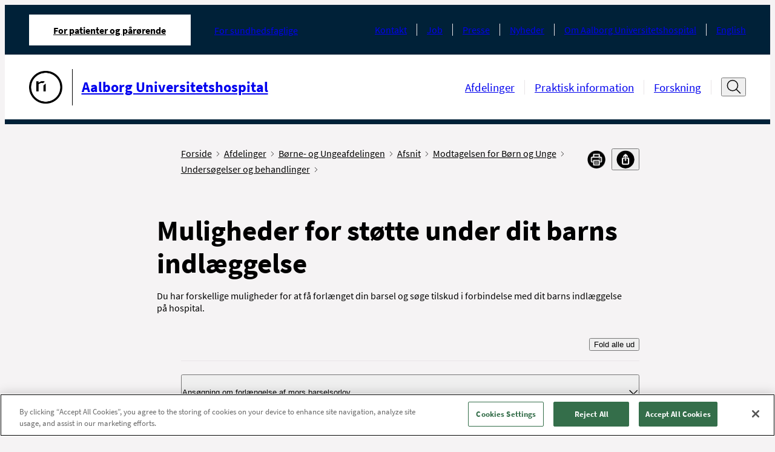

--- FILE ---
content_type: text/html; charset=utf-8
request_url: https://aalborguh.rn.dk/afsnit-og-ambulatorier/boerne-og-ungeafdelingen/afsnit/modtagelsen-for-boern-og-unge/undersoegelser-og-behandlinger/boern-og-unge?rnid=kbua04-804
body_size: 14704
content:



<!DOCTYPE html>
<!--[if IE 9]><html lang="en" class="ie9 no-js"><![endif]-->
<!--[if !IE]><!-->
<html lang="da">
<!--<![endif]-->
<head>
    


<!--Onetrust script in header -->
<!-- OneTrust Cookies Consent Notice start for aalborguh.rn.dk -->
<script src="https://cdn.cookielaw.org/scripttemplates/otSDKStub.js"  type="text/javascript" charset="UTF-8" data-domain-script="2216419d-0546-48c2-b786-0a03c7c17451" ></script>
<script type="text/javascript">
function OptanonWrapper() { }

  document.addEventListener('DOMContentLoaded', () => {
    const observer = new MutationObserver(() => {
      const btn = document.querySelector('.ydelse-facets__toggle-more')
      if (btn) {
        btn.style.display = 'none'
        observer.disconnect()
      }
    })

    observer.observe(document.body, {
      childList: true,
      subtree: true
    })
  })
</script>
<!-- OneTrust Cookies Consent Notice end for aalborguh.rn.dk -->

<!-- Currentpage or ancestor has script in header -->


<!-- Currentpage or ancestor has no cookie script in header -->
<script>
 //PageScriptDisallowed header
</script>

<script>
 //PageScriptDisallowed header self and children
</script>

<script>
 //PageScriptDisallowed header
</script>
<script>
 //PageScriptDisallowed header self and children
</script>

<script>
 //PageScriptDisallowed header
</script>
<script>
 //PageScriptDisallowed header self and children
</script>

<script>
 //PageScriptDisallowed header
</script>
<script>
 //PageScriptDisallowed header self and children
</script>

<script>
 //PageScriptDisallowed header
</script>
<script>
 //PageScriptDisallowed header self and children
</script>

<script>
 //PageScriptDisallowed header
</script>
<script>
 //PageScriptDisallowed header self and children
</script>

<script>
 //PageScriptDisallowed header
</script>
<script>
 //PageScriptDisallowed header self and children
</script>




    <title>Muligheder for st&#248;tte under dit barns indl&#230;ggelse</title>
<link rel="icon" href="/assets/images/favicon.ico" type="image/x-icon" />

<meta charset="utf-8" />
<meta http-equiv="X-UA-Compatible" content="IE=edge">
<meta http-equiv="Content-type" content="text/html; charset=utf-8">
<meta content="width=device-width, initial-scale=1.0" name="viewport" />
<meta http-equiv="last-modified" content="2025-08-14 02:20:49 GMT" />
<meta name="lastmodified" content="2025-08-14 02:20:49" />
<link rel="canonical" href="https://aalborguh.rn.dk/Afsnit-og-ambulatorier/Boerne-og-Ungeafdelingen/Undersoegelser-og-behandlinger-for-boern-og-unge/Boern-og-Unge?rnid=kbua04804" />
<meta name="google-site-verification" content="4oqwAYqlHh1FD8MIT4PGWgeLMcqlNjncckj7ovZq_jI" />
<meta name="robots" content="index, follow" />
<!--OPEN GRAPH META DATA-->
<meta property="og:site_name" content="" />
<meta property="og:title" content="Muligheder for st&amp;#248;tte under dit barns indl&amp;#230;ggelse" />
<meta property="og:url" content="https://aalborguh.rn.dk/Afsnit-og-ambulatorier/Boerne-og-Ungeafdelingen/Undersoegelser-og-behandlinger-for-boern-og-unge/Boern-og-Unge?rnid=kbua04804" />
<meta property="og:description" content="Muligheder for st&#248;tte under dit barns indl&#230;ggelse" />
<meta property="og:image" content="https://aalborguh.rn.dk/-/media/Designfiler-og-ikoner/Logoer-og-bomaerke-sort-l-print/Bomaerke_Sort-png_png.png" />
<meta property="og:type" content="article" />
<!--TWITTER METADATA-->
<meta name="twitter:image" content="https://aalborguh.rn.dk/-/media/Designfiler-og-ikoner/Logoer-og-bomaerke-sort-l-print/Bomaerke_Sort-png_png.png" />
<meta name="twitter:card" content="summary_large_image">

    <link rel="stylesheet" href="/assets/main.css" type="text/css"/>

    <style>
        :root {
            --secondary: #00627D;
            --secondary-text: #000000;
            --primary: #00627D;
            --tertiary: #A0CDD3;
            --cta: #B6C8CB;
            --cta-dark: #F9F9F9;
            --module-primary: #dce1e7;
            --module-primary-text: #000;
            --module-cta: #002138;
            --module-cta-dark: #091C23;
            --module-cta-text: #FFF;
            --module-cta-hover: #ffffff;
            --module-cta-hover-color: #000;
            --module-cta-background: #002138;
        }
    </style>
</head>

<body class="header-static ">

    <header class="header">
        
    <div class="header__large hide-on-print">
        <a href="#indhold" class="skip-link">Spring navigation over</a>
        <div class="header-large grid-noGutter">
            <div class="col-12">
                <div class="header-large__top-menu">
                    <div class="header-large__top-menu-container">
                        <nav class="tab-menu" aria-label="Omr&#229;de">
                            <ul class="tab-menu__list">
                                <li class="tab-menu__item active">
                                    <a href="https://aalborguh.rn.dk/da/"
                                       class="tab-menu__link font-xs active"
                                       aria-current=page>
                                        For patienter og p&#229;r&#248;rende
                                    </a>
                                </li>
                                    <li class="tab-menu__item ">

                                        <a href="https://aalborguh.rn.dk/da/For-sundhedsfaglige"
                                           class="tab-menu__link font-xs "
                                           >
                                            For sundhedsfaglige
                                        </a>
                                    </li>
                            </ul>
                        </nav>
                                                <nav class="service-menu" aria-label="Service menu">
                            <ul class="service-menu__list">
                                    <li class="service-menu__item">
                                        <a class="service-menu__link font-xs" href="https://aalborguh.rn.dk/da/Service/Kontakt">Kontakt</a>
                                    </li>
                                    <li class="service-menu__item">
                                        <a class="service-menu__link font-xs" href="https://rn.dk/da/Job-og-uddannelse/Ledige-job">Job</a>
                                    </li>
                                    <li class="service-menu__item">
                                        <a class="service-menu__link font-xs" href="https://aalborguh.rn.dk/da/Service/Om-Aalborg-Universitetshospital/Presse">Presse</a>
                                    </li>
                                    <li class="service-menu__item">
                                        <a class="service-menu__link font-xs" href="https://aalborguh.rn.dk/da/Service/Nyhedsliste-AalborgUH">Nyheder</a>
                                    </li>
                                    <li class="service-menu__item">
                                        <a class="service-menu__link font-xs" href="https://aalborguh.rn.dk/da/Service/Om-Aalborg-Universitetshospital">Om Aalborg Universitetshospital</a>
                                    </li>
                                    <li class="service-menu__item">
                                        <a class="service-menu__link font-xs" href="https://aalborguh.rn.dk/da/Service/English">English</a>
                                    </li>
                            </ul>
                        </nav>
                    </div>
                </div>
                <div class="header-large__menu">
                    <div class="header-large__menu-container">
                        <div class="logo">
                            <span class="sr-only">G&#229; til forsiden</span>
                            <a href="https://aalborguh.rn.dk/da/">
                                <div class="logo__container">
                                    <img alt="G&#229; til forside"  src="https://aalborguh.rn.dk/-/media/Designfiler-og-ikoner/Logoer-og-bomaerke-sort-l-print/Bomaerke_Sort-png_png.png" />
                                        <div class="logo__line"></div>
                                    <p class="logo__name font-md">Aalborg Universitetshospital</p>
                                </div>
                            </a>
                        </div>
                        <nav class="nav-menu" aria-label="Hovedmenu">
                            <ul class="nav-menu__list ">
                                    <li class="nav-menu__item">
                                        <a 
                                            class="nav-menu__link font-sm " 
                                            href="https://aalborguh.rn.dk/da/Afsnit-og-ambulatorier" 
                                            
                                        >
                                            Afdelinger
                                        </a>
                                    </li>
                                    <li class="nav-menu__item">
                                        <a 
                                            class="nav-menu__link font-sm " 
                                            href="https://aalborguh.rn.dk/da/Praktisk-Information" 
                                            
                                        >
                                            Praktisk information
                                        </a>
                                    </li>
                                    <li class="nav-menu__item">
                                        <a 
                                            class="nav-menu__link font-sm " 
                                            href="https://aalborguh.rn.dk/da/Forskning" 
                                            
                                        >
                                            Forskning
                                        </a>
                                    </li>
                            </ul>

                                <div class="header-search">
                                    <button type="button" title="&#197;ben s&#248;gefelt" data-label-close="Luk s&#248;gefelt" data-label-open="&#197;ben s&#248;gefelt" class="header-search__search-btn" id="search-toggle-header" aria-expanded="false" aria-controls="cludo-search-header-form-wrapper">
                                        <svg width="32" height="32" class="icon-search" viewBox="0 0 32 32" fill="none" xmlns="http://www.w3.org/2000/svg" role="presentation">
                                            <path d="M30 29L21.777 20.777" stroke="#111111" stroke-width="2" stroke-miterlimit="10" stroke-linecap="square" stroke-linejoin="round" />
                                            <path d="M14 24C20.0751 24 25 19.0751 25 13C25 6.92487 20.0751 2 14 2C7.92487 2 3 6.92487 3 13C3 19.0751 7.92487 24 14 24Z" stroke="#111111" stroke-width="2" stroke-miterlimit="10" stroke-linecap="square" stroke-linejoin="round" />
                                        </svg>
                                        <svg width="16" height="16" class="icon-close" viewBox="0 0 16 16" fill="none" xmlns="http://www.w3.org/2000/svg" role="presentation">
                                            <path d="M13.5 2.5L2.5 13.5" stroke="#111111" stroke-miterlimit="10" stroke-linecap="round" stroke-linejoin="round" />
                                            <path d="M2.5 2.5L13.5 13.5" stroke="#111111" stroke-miterlimit="10" stroke-linecap="round" stroke-linejoin="round" />
                                        </svg>
                                    </button>
                                    <div class="header-search__cludo-search-form-wrapper" aria-hidden="true" id="cludo-search-header-form-wrapper">
                                        <form action="/da/Soegeresultat" role="search" method="get" class="header-search__cludo-search-form" id="cludo-search-header-form">
                                            <div class="search-form">
                                                <input type="search" name="q" placeholder="S&#248;g" autocomplete="off" title="S&#248;g" aria-expanded="false" aria-label="Søgefelt" class="search-form__input" />
                                                <button class="search-form__submit">
                                                    <span class="sr-only">Udf&#248;r s&#248;gning</span>
                                                    <svg width="32" height="32" class="icon-search" viewBox="0 0 32 32" fill="none" xmlns="http://www.w3.org/2000/svg" role="presentation">
                                                        <path d="M30 29L21.777 20.777" stroke="#111111" stroke-width="2" stroke-miterlimit="10" stroke-linecap="square" stroke-linejoin="round" />
                                                        <path d="M14 24C20.0751 24 25 19.0751 25 13C25 6.92487 20.0751 2 14 2C7.92487 2 3 6.92487 3 13C3 19.0751 7.92487 24 14 24Z" stroke="#111111" stroke-width="2" stroke-miterlimit="10" stroke-linecap="square" stroke-linejoin="round" />
                                                    </svg>
                                                </button>
                                            </div>
                                        </form>
                                    </div>
                                </div>
                        </nav>
                    </div>
                </div>
            </div>
        </div>
    </div>

    <div class="logo__print show-on-print-only">
        <img alt="G&#229; til forside" aria-hidden="true" src="https://aalborguh.rn.dk/-/media/Designfiler-og-ikoner/Logoer-og-bomaerke-sort-l-print/Aalborg-Universitetshospital_Sort_SVG.svg" />
    </div>

    <div class="header__small hide-on-print">
        <div class="header-small" data-search-disabled="False">
            
            <div class="header-small__top-menu">
                <div class="header-small__logo">
                    <a href="https://aalborguh.rn.dk/da/">
                        <div class="header-small__logo-container">
                            <span class="sr-only">G&#229; til forsiden</span>
                            <img alt="G&#229; til forside" src="https://aalborguh.rn.dk/-/media/Designfiler-og-ikoner/Logoer-og-bomaerke-sort-l-print/Bomaerke_Sort-png_png.png" aria-hidden="true" />
                                <div class="header-small__line"></div>
                            <p class="header-small__logo-name">Aalborg Universitetshospital</p>
                        </div>
                    </a>
                </div>
                <button type="button" class="header-small__burger" aria-expanded="false" aria-controls="header-hamburger-menu">
                    <span class="sr-only">&#197;ben navigation</span>
                    <span class="icon icon-burger">
                            <svg width="32" height="32" viewBox="0 0 32 32" fill="none" xmlns="http://www.w3.org/2000/svg" role="presentation">
                                <g clip-path="url(#clip0_4850_70622)">
                                    <path d="M1 5H12" stroke="#111111" stroke-width="1.5" stroke-miterlimit="10" stroke-linecap="round" />
                                    <path d="M1 16H9" stroke="#111111" stroke-width="1.5" stroke-miterlimit="10" stroke-linecap="round" />
                                    <path d="M1 27H23" stroke="#111111" stroke-width="1.5" stroke-miterlimit="10" stroke-linecap="round" />
                                    <path d="M30.626 24.9375L24.9727 19.2842" stroke="#111111" stroke-width="2" stroke-miterlimit="10" stroke-linecap="round" stroke-linejoin="round" />
                                    <path d="M19.625 21.5C23.8017 21.5 27.1875 18.1142 27.1875 13.9375C27.1875 9.76085 23.8017 6.375 19.625 6.375C15.4483 6.375 12.0625 9.76085 12.0625 13.9375C12.0625 18.1142 15.4483 21.5 19.625 21.5Z" stroke="#111111" stroke-width="2" stroke-miterlimit="10" stroke-linecap="square" stroke-linejoin="round" />
                                </g>
                                <defs>
                                    <clipPath id="clip0_4850_70622">
                                        <rect width="32" height="32" fill="white" />
                                    </clipPath>
                                </defs>
                            </svg>
                    </span>
                </button>
            </div>

            <div class="header-small__panel" aria-hidden="true" id="header-hamburger-menu" aria-label="Hovedmenu" tabindex="-1" inert>
                <div class="header-small__top-box">
                        <div class="search-overlay invisible"></div>
                        <div class="header-small__search">
                            <button class="header-small__search-close" tabindex="-1">
                                <span class="sr-only">Luk s&#248;gefelt</span>
                                <svg width="27" height="27" viewBox="0 0 27 27" fill="none" xmlns="http://www.w3.org/2000/svg" role="presentation">
                                    <path d="M26.1562 12.6563L0.84375 12.6562" stroke="#111111" stroke-width="1.6875" stroke-miterlimit="10" stroke-linecap="round" stroke-linejoin="round" />
                                    <path d="M9.28125 4.21875L0.843749 12.6562L9.28125 21.0938" stroke="#111111" stroke-width="1.6875" stroke-miterlimit="10" stroke-linecap="round" stroke-linejoin="round" />
                                </svg>
                            </button>
                            <form action="/da/Soegeresultat" role="search" method="get" class="header-small__cludo-search-form" id="cludo-search-mobile-form">
                                <div class="search-form">
                                    <input type="search" name="q" placeholder="S&#248;g" autocomplete="off" title="S&#248;g" aria-label="S&#248;g" class="search-form__input" />
                                    <button class="search-form__submit">
                                        <span class="sr-only">Udf&#248;r s&#248;gning</span>
                                        <svg width="32" height="32" class="icon-search" viewBox="0 0 32 32" fill="none" xmlns="http://www.w3.org/2000/svg" role="presentation">
                                            <path d="M30 29L21.777 20.777" stroke="#111111" stroke-width="2" stroke-miterlimit="10" stroke-linecap="square" stroke-linejoin="round" />
                                            <path d="M14 24C20.0751 24 25 19.0751 25 13C25 6.92487 20.0751 2 14 2C7.92487 2 3 6.92487 3 13C3 19.0751 7.92487 24 14 24Z" stroke="#111111" stroke-width="2" stroke-miterlimit="10" stroke-linecap="square" stroke-linejoin="round" />
                                        </svg>
                                    </button>
                                </div>
                            </form>
                        </div>
                    <button type="button" class="header-small__close " aria-controls="header-hamburger-menu" aria-expanded="true">
                        <span class="sr-only">Luk navigation</span>
                        <svg width="16" height="16" class="icon-close" viewBox="0 0 16 16" fill="#fff" xmlns="http://www.w3.org/2000/svg" role="presentation">
                            <path d="M13.5 2.5L2.5 13.5" stroke="#ffffff" stroke-miterlimit="10" stroke-linecap="round" stroke-linejoin="round" />
                            <path d="M2.5 2.5L13.5 13.5" stroke="#ffffff" stroke-miterlimit="10" stroke-linecap="round" stroke-linejoin="round" />
                        </svg>
                    </button>
                    <div class="header-small__back-wrapper">
                        <button class="header-small__back header-small__back--hide font-xs arrow-link arrow-link--small arrow-link--rotated-small" tabindex="-1" aria-hidden="true">Tilbage</button>
                    </div>
                </div>

                <div class="header-small__navigations" data-current-id="{9AC77F3A-3525-46E0-8DDC-5F5115972E11}" tabindex="-1">
                    <nav class="tab-menu" aria-label="Omr&#229;de">
                        <ul class="tab-menu__list">
                                <li class="tab-menu__item ">
                                    <a class="tab-menu__link font-xs active" href="https://aalborguh.rn.dk/da/">For patienter og p&#229;r&#248;rende</a>
                                </li>
                                <li class="tab-menu__item ">
                                    <a class="tab-menu__link font-xs " href="https://aalborguh.rn.dk/da/For-sundhedsfaglige">For sundhedsfaglige</a>
                                </li>
                        </ul>
                    </nav>
                    <nav class="nav-menu" aria-label="Sidenavigation">
                        <ul class="nav-menu__list">
                            
                        </ul>
                    </nav>

                    <nav class="service-menu" aria-label="Service menu">
                        <ul class="service-menu__list">
                                <li class="service-menu__item">
                                    <a data-item-id="{44341B47-2790-4291-94D6-1FF82CCD7909}" class="service-menu__link font-xs" href="https://aalborguh.rn.dk/da/Service/Kontakt">Kontakt</a>
                                </li>
                                <li class="service-menu__item">
                                    <a data-item-id="{9BFCAEEB-3DCF-4E3C-9AF4-047CEDB779FE}" class="service-menu__link font-xs" href="https://rn.dk/da/Job-og-uddannelse/Ledige-job">Job</a>
                                </li>
                                <li class="service-menu__item">
                                    <a data-item-id="{F9792D12-90EC-41D5-963E-632BE72ABD92}" class="service-menu__link font-xs" href="https://aalborguh.rn.dk/da/Service/Om-Aalborg-Universitetshospital/Presse">Presse</a>
                                </li>
                                <li class="service-menu__item">
                                    <a data-item-id="{3EB71DB1-9B11-4662-A292-92DE07175FD5}" class="service-menu__link font-xs" href="https://aalborguh.rn.dk/da/Service/Nyhedsliste-AalborgUH">Nyheder</a>
                                </li>
                                <li class="service-menu__item">
                                    <a data-item-id="{0889F730-CA77-47B2-A6B0-1639E682C1CC}" class="service-menu__link font-xs" href="https://aalborguh.rn.dk/da/Service/Om-Aalborg-Universitetshospital">Om Aalborg Universitetshospital</a>
                                </li>
                                <li class="service-menu__item">
                                    <a data-item-id="{B0BC291B-E5CD-4CCB-801B-6C21DBBD8834}" class="service-menu__link font-xs" href="https://aalborguh.rn.dk/da/Service/English">English</a>
                                </li>
                        </ul>
                    </nav>
                </div>
            </div>
        </div>
    </div>
    </header>

    <main>
        

<div class="grid-noGutter">
    <div class="col-3_lg-2 md-hidden">
        
    </div>
    <div class="col-9_lg-10_md-11_sm-12" role="main" id='indhold'>
        <div class="grid-noGutter">
            <div class="col-8_lg-10_md-12">
                <div class="container container--padded-big">
                    <div class="breadcrumb breadcrumb--share-functions">
    <!--cludooff: index-->
    <div aria-label="Du er her" class="pt-2 pb-1">
        <ul class="breadcrumb__list">
                    <li class="breadcrumb__item show-on-print">
                        <a class="breadcrumb__link font-xs" href="https://aalborguh.rn.dk/da/">
                            Forside
                            <span class="icon icon-chevron" aria-hidden="true">
                                <svg data-name="Layer 1"
                                     version="1.1"
                                     viewBox="0 0 13.25 23.66"
                                     xmlns="http://www.w3.org/2000/svg">
                                    <polygon transform="translate(-27.77,-20.17)"
                                             points="27.77 21.58 29.19 20.17 41.02 32 29.19 43.83 27.77 42.42 38.19 32"/>
                                </svg>
                            </span>
                        </a>
                    </li>
                    <li class="breadcrumb__item show-on-print">
                        <a class="breadcrumb__link font-xs" href="https://aalborguh.rn.dk/da/Afsnit-og-ambulatorier">
                            Afdelinger
                            <span class="icon icon-chevron" aria-hidden="true">
                                <svg data-name="Layer 1"
                                     version="1.1"
                                     viewBox="0 0 13.25 23.66"
                                     xmlns="http://www.w3.org/2000/svg">
                                    <polygon transform="translate(-27.77,-20.17)"
                                             points="27.77 21.58 29.19 20.17 41.02 32 29.19 43.83 27.77 42.42 38.19 32"/>
                                </svg>
                            </span>
                        </a>
                    </li>
                    <li class="breadcrumb__item show-on-print">
                        <a class="breadcrumb__link font-xs" href="https://aalborguh.rn.dk/da/Afsnit-og-ambulatorier/Boerne-og-Ungeafdelingen">
                            B&#248;rne- og Ungeafdelingen
                            <span class="icon icon-chevron" aria-hidden="true">
                                <svg data-name="Layer 1"
                                     version="1.1"
                                     viewBox="0 0 13.25 23.66"
                                     xmlns="http://www.w3.org/2000/svg">
                                    <polygon transform="translate(-27.77,-20.17)"
                                             points="27.77 21.58 29.19 20.17 41.02 32 29.19 43.83 27.77 42.42 38.19 32"/>
                                </svg>
                            </span>
                        </a>
                    </li>
                    <li class="breadcrumb__item show-on-print">
                        <a class="breadcrumb__link font-xs" href="https://aalborguh.rn.dk/da/Afsnit-og-ambulatorier/Boerne-og-Ungeafdelingen/Afsnit">
                            Afsnit
                            <span class="icon icon-chevron" aria-hidden="true">
                                <svg data-name="Layer 1"
                                     version="1.1"
                                     viewBox="0 0 13.25 23.66"
                                     xmlns="http://www.w3.org/2000/svg">
                                    <polygon transform="translate(-27.77,-20.17)"
                                             points="27.77 21.58 29.19 20.17 41.02 32 29.19 43.83 27.77 42.42 38.19 32"/>
                                </svg>
                            </span>
                        </a>
                    </li>
                    <li class="breadcrumb__item show-on-print">
                        <a class="breadcrumb__link font-xs" href="https://aalborguh.rn.dk/da/Afsnit-og-ambulatorier/Boerne-og-Ungeafdelingen/Afsnit/Modtagelsen-for-Boern-og-Unge">
                            Modtagelsen for B&#248;rn og Unge
                            <span class="icon icon-chevron" aria-hidden="true">
                                <svg data-name="Layer 1"
                                     version="1.1"
                                     viewBox="0 0 13.25 23.66"
                                     xmlns="http://www.w3.org/2000/svg">
                                    <polygon transform="translate(-27.77,-20.17)"
                                             points="27.77 21.58 29.19 20.17 41.02 32 29.19 43.83 27.77 42.42 38.19 32"/>
                                </svg>
                            </span>
                        </a>
                    </li>
                    <li class="breadcrumb__item show-on-print">
                        <a class="breadcrumb__link font-xs" href="https://aalborguh.rn.dk/da/Afsnit-og-ambulatorier/Boerne-og-Ungeafdelingen/Afsnit/Modtagelsen-for-Boern-og-Unge/Undersoegelser-og-behandlinger">
                            Unders&#248;gelser og behandlinger
                            <span class="icon icon-chevron" aria-hidden="true">
                                <svg data-name="Layer 1"
                                     version="1.1"
                                     viewBox="0 0 13.25 23.66"
                                     xmlns="http://www.w3.org/2000/svg">
                                    <polygon transform="translate(-27.77,-20.17)"
                                             points="27.77 21.58 29.19 20.17 41.02 32 29.19 43.83 27.77 42.42 38.19 32"/>
                                </svg>
                            </span>
                        </a>
                    </li>

                <li class="breadcrumb__item breadcrumb__item--mobile hide-on-print">
                    <a class="breadcrumb__link font-xs" href="https://aalborguh.rn.dk/da/Afsnit-og-ambulatorier/Boerne-og-Ungeafdelingen/Afsnit/Modtagelsen-for-Boern-og-Unge/Undersoegelser-og-behandlinger">
                        <span class="arrow-link arrow-link--small arrow-link--rotated-small" aria-hidden="true"></span>
                        Tilbage til Unders&#248;gelser og behandlinger
                    </a>
                </li>
        </ul>
    </div>
    <div class="share-functions js-share-functions hide-on-print pt-2 pb-1">
        <div class="share-functions__inner">
            <div class="print-button">
                <a href="" target="_blank" title="Print" class="print-button-image-ydelse print-button__link" id="pdfLink">
                        <img src="https://aalborguh.rn.dk/-/media/Designfiler-og-ikoner/Ikoner-Social-Media/Print.png" alt="print" class="print-button__icon"/>
                </a>
            </div>
            <div class="">
                <button class="share-functions__button font-xs" title="Del" aria-label="Del">
                    <span>
                            <img src="https://aalborguh.rn.dk/-/media/Designfiler-og-ikoner/Ikoner-Social-Media/del.png" alt="del"/>
                    </span>
                </button>
                <ul class="share-functions__list">
                        <li class="share-functions__item">
                            <a href="mailto:?subject=\B&#248;rn og Unge&amp;body=\B&#248;rn og Unge:%0D%0A\https%3a%2f%2faalborguh.rn.dk%2fAfsnit-og-ambulatorier%2fBoerne-og-Ungeafdelingen%2fAfsnit%2fModtagelsen-for-Boern-og-Unge%2fUndersoegelser-og-behandlinger%2fBoern-og-Unge%3frnid%3dkbua04-804 " target="_blank" class="share-functions__link">
                                <span class="share-functions__icon" style="background-image: url('https://aalborguh.rn.dk/-/media/Designfiler-og-ikoner/Ikoner-Social-Media/email.png?mw=32&mh=32');"></span><span class="share-functions__text font-xs">E-mail</span>
                            </a>
                        </li>
                        <li class="share-functions__item">
                            <a href="https://www.facebook.com/sharer/sharer.php?u=https%3a%2f%2faalborguh.rn.dk%2fAfsnit-og-ambulatorier%2fBoerne-og-Ungeafdelingen%2fAfsnit%2fModtagelsen-for-Boern-og-Unge%2fUndersoegelser-og-behandlinger%2fBoern-og-Unge%3frnid%3dkbua04-804" target="_blank" class="share-functions__link">
                                <span class="share-functions__icon" style="background-image: url('https://aalborguh.rn.dk/-/media/Designfiler-og-ikoner/Ikoner-Social-Media/FacebookIkon.png?mw=32&mh=32');"></span><span class="share-functions__text font-xs">Facebook</span>
                            </a>
                        </li>
                        <li class="share-functions__item">
                            <a href="https://www.linkedin.com/feed/?shareActive=true&amp;text=B&#248;rn og Unge:%0D%0Ahttps%3a%2f%2faalborguh.rn.dk%2fAfsnit-og-ambulatorier%2fBoerne-og-Ungeafdelingen%2fAfsnit%2fModtagelsen-for-Boern-og-Unge%2fUndersoegelser-og-behandlinger%2fBoern-og-Unge%3frnid%3dkbua04-804 " target="_blank" class="share-functions__link">
                                <span class="share-functions__icon" style="background-image: url('https://aalborguh.rn.dk/-/media/Designfiler-og-ikoner/Ikoner-Social-Media/LinkedInIkon.png?mw=32&mh=32');"></span><span class="share-functions__text font-xs">LinkedIn</span>
                            </a>
                        </li>
                        <li class="share-functions__item">
                            <a href="https://twitter.com/intent/tweet?source=https%3a%2f%2faalborguh.rn.dk%2fAfsnit-og-ambulatorier%2fBoerne-og-Ungeafdelingen%2fAfsnit%2fModtagelsen-for-Boern-og-Unge%2fUndersoegelser-og-behandlinger%2fBoern-og-Unge%3frnid%3dkbua04-804&amp;text=B&#248;rn og Unge:https%3a%2f%2faalborguh.rn.dk%2fAfsnit-og-ambulatorier%2fBoerne-og-Ungeafdelingen%2fAfsnit%2fModtagelsen-for-Boern-og-Unge%2fUndersoegelser-og-behandlinger%2fBoern-og-Unge%3frnid%3dkbua04-804" target="_blank" class="share-functions__link">
                                <span class="share-functions__icon" style="background-image: url('https://aalborguh.rn.dk/-/media/Designfiler-og-ikoner/Ikoner-Social-Media/X-Ikon.png?mw=32&mh=32');"></span><span class="share-functions__text font-xs">X</span>
                            </a>
                        </li>
                        <li class="share-functions__item">
                            <a href="" target="_blank" class="share-functions__link">
                                <span class="share-functions__icon" style="background-image: url('https://aalborguh.rn.dk/-/media/Designfiler-og-ikoner/Ikoner-Social-Media/Instagram-ikon.png?mw=32&mh=32');"></span><span class="share-functions__text font-xs">Instagram</span>
                            </a>
                        </li>
                </ul>
            </div>
        </div>
    </div>

    <!--cludoon: index-->
</div>


                    

                            <h1 class="font-xxl font-bold mb">Muligheder for st&#248;tte under dit barns indl&#230;ggelse</h1>
        <div class="content-rte content-rte--small text-max-width d-block d-sm-none"> 
            <p class="_clause Normal" data-paraId="0D8DA8B9" data-textId="3D816AF0" data-rsidR="00542065" data-rsidRDefault="00542065"><span xml:space="preserve">Du har forskellige muligheder for at f&aring; forl&aelig;nget din barsel og s&oslash;ge tilskud i forbindelse med dit barns indl&aelig;ggelse p&aring; hospital. </span></p>
        </div>
    <div class="mb-2 mt-2 js-print-to-pdf">
            <div class="js-accordion-list accordion-list">
                <button class="accordion-list__toggle-all" data-close-label="Fold alle sammen"
                        data-open-label="Fold alle ud">Fold alle ud
                </button>
                <ul class="accordion-list__list">
                    

<li class="accordion-item d-none d-sm-block" data-item-name="b6308770-2eff-454a-bec2-de2366a95cac">
    <h2 class="accordion-item__title font-module font-bold">
        <button class="accordion-item__toggle" aria-controls="accordion-content-b6308770-2eff-454a-bec2-de2366a95cac" aria-expanded="false" id="accordion-label-b6308770-2eff-454a-bec2-de2366a95cac">
            <span>Indledning</span>
            <span class="icon">
                <svg width="11" height="6" viewBox="0 0 11 6" fill="none" xmlns="http://www.w3.org/2000/svg">
                    <path d="M0.75 0.75L5.25 5.25L9.75 0.75" stroke="currentColor" stroke-miterlimit="10" stroke-linecap="round" stroke-linejoin="round"/>
                </svg>
            </span>
        </button>
    </h2>
    <div class="accordion-item__content" aria-hidden="true" id="accordion-content-b6308770-2eff-454a-bec2-de2366a95cac" aria-labelledby="accordion-label-b6308770-2eff-454a-bec2-de2366a95cac" role="region">
        <div class="content-rte content-rte--small text-max-width">
            <p class="_clause Normal" data-paraId="0D8DA8B9" data-textId="3D816AF0" data-rsidR="00542065" data-rsidRDefault="00542065"><span xml:space="preserve">Du har forskellige muligheder for at f&aring; forl&aelig;nget din barsel og s&oslash;ge tilskud i forbindelse med dit barns indl&aelig;ggelse p&aring; hospital. </span></p>
        </div>
    </div>
</li>




<li class="accordion-item" data-item-name="69205a77-c93f-4109-a58d-7dd9e7cba084">
    <h2 class="accordion-item__title font-module font-bold">
        <button class="accordion-item__toggle" aria-controls="accordion-content-69205a77-c93f-4109-a58d-7dd9e7cba084" aria-expanded="false" id="accordion-label-69205a77-c93f-4109-a58d-7dd9e7cba084">
            <span><span xml:space="preserve" data-rsidR="00542065">Ans&oslash;gning om </span><span xml:space="preserve" data-rsidR="000FB18F">f</span><span xml:space="preserve" data-rsidR="00542065">orl&aelig;ngelse af mors barselsorlov</span></span>
            <span class="icon">
                <svg width="11" height="6" viewBox="0 0 11 6" fill="none" xmlns="http://www.w3.org/2000/svg">
                    <path d="M0.75 0.75L5.25 5.25L9.75 0.75" stroke="currentColor" stroke-miterlimit="10" stroke-linecap="round" stroke-linejoin="round"/>
                </svg>
            </span>
        </button>
    </h2>
    <div class="accordion-item__content" aria-hidden="true" id="accordion-content-69205a77-c93f-4109-a58d-7dd9e7cba084" aria-labelledby="accordion-label-69205a77-c93f-4109-a58d-7dd9e7cba084" role="region">
        <div class="content-rte content-rte--small text-max-width">
            <p class="_clause Normal" data-paraId="3706590C" data-textId="26ED6FAB" data-rsidR="00542065" data-rsidRDefault="00542065"><span xml:space="preserve">N&aring;r dit barn er indlagt p&aring; hospital, har du (if&oslash;lge barsellovens § 14) ret til forl&aelig;ngelse af din barselsorlov med det antal dage, barnet er indlagt, dog maksimalt 3 m&aring;neder. Du kan ikke s&oslash;ge forl&aelig;ngelse af din barsel, n&aring;r dit barn er p&aring; THO (tidligt hjemme-ophold).</span></p><p class="_clause Normal" data-paraId="658DD2C7" data-textId="3B0A51C8" data-rsidR="00542065" data-rsidRDefault="00542065"><span xml:space="preserve">S&aring;fremt du &oslash;nsker din barselsorlov forl&aelig;nget, skal du udfylde vedlagte ans&oslash;gningsskema, n&aring;r dit barn bliver udskrevet. Du skal sikre dig, at skemaet bliver underskrevet og stemplet af en sygeplejerske i afsnittet, inden du sender det til Udbetaling Danmark.</span></p><p class="_clause Normal" data-paraId="244C9298" data-textId="6E390301" data-rsidR="00542065" data-rsidRDefault="00542065"><span xml:space="preserve">Husk hurtigst muligt at orientere din arbejdsgiver/A-kasse/kommunal r&aring;dgiver om, at du har f&oslash;dt og om forl&aelig;ngelse af din barsel. F&aelig;dre kan ikke f&aring; forl&aelig;nget deres f&aelig;dreorlov.</span></p>
        </div>
    </div>
</li>


<li class="accordion-item" data-item-name="3a0459fc-7d1a-4c47-b97d-9b15ec7fa493">
    <h2 class="accordion-item__title font-module font-bold">
        <button class="accordion-item__toggle" aria-controls="accordion-content-3a0459fc-7d1a-4c47-b97d-9b15ec7fa493" aria-expanded="false" id="accordion-label-3a0459fc-7d1a-4c47-b97d-9b15ec7fa493">
            <span><span xml:space="preserve">Ans&oslash;gning om tilskud til transport</span></span>
            <span class="icon">
                <svg width="11" height="6" viewBox="0 0 11 6" fill="none" xmlns="http://www.w3.org/2000/svg">
                    <path d="M0.75 0.75L5.25 5.25L9.75 0.75" stroke="currentColor" stroke-miterlimit="10" stroke-linecap="round" stroke-linejoin="round"/>
                </svg>
            </span>
        </button>
    </h2>
    <div class="accordion-item__content" aria-hidden="true" id="accordion-content-3a0459fc-7d1a-4c47-b97d-9b15ec7fa493" aria-labelledby="accordion-label-3a0459fc-7d1a-4c47-b97d-9b15ec7fa493" role="region">
        <div class="content-rte content-rte--small text-max-width">
            <p class="_clause Normal" data-paraId="01A72723" data-textId="7C7A01E2" data-rsidR="00542065" data-rsidRDefault="00542065"><span xml:space="preserve">Normalt kan du ikke f&aring; refunderet udgifter til transport, mens dit barn er indlagt, da for&aelig;ldre betragtes som raske p&aring;r&oslash;rende.</span></p><p class="_clause Normal" data-paraId="04951567" data-textId="77777777" data-rsidR="00542065" data-rsidRDefault="00542065"><span xml:space="preserve">Dog g&aelig;lder det, at hvis dit barn har en:</span></p><ul class="list25"><li><span xml:space="preserve">betydelig og varig nedsat fysisk/psykisk funktionsevne eller</span></li><li><span xml:space="preserve">indgribende kronisk lidelse eller</span></li><li><span xml:space="preserve">langvarig lidelse (mere end 1 &aring;r)</span></li></ul><p class="_clause Normal" data-paraId="1A6D5A09" data-textId="77777777" data-rsidR="00542065" data-rsidRDefault="00542065"><span xml:space="preserve">- kan du s&oslash;ge om &oslash;konomisk hj&aelig;lp til transport i kommunen, j&aelig;vnf&oslash;r Servicelovens § 41 (d&aelig;kning af merudgifter). Det foruds&aelig;tter, at udgiften – sammen med eventuelle andre merudgifter – sk&oslash;nnes at overstige et minimumsbel&oslash;b p&aring; kr. 4.656,- pr &aring;r (2016). </span></p><p class="_clause Normal" data-paraId="2AC0445D" data-textId="583116AA" data-rsidR="00542065" data-rsidRDefault="00542065"><span xml:space="preserve">Er du s&aelig;rligt vanskeligt stillet &oslash;konomisk, kan du s&oslash;ge om hj&aelig;lp til transportudgifter i kommunen, j&aelig;vnf&oslash;r Aktivlovens § 81. Kommunen beregner, hvad du har til r&aring;dighed efter betaling af faste, godkendte udgifter. </span></p><p class="_clause Normal" data-paraId="31787E0F" data-textId="17F09D2D" data-rsidR="00542065" data-rsidRDefault="00542065"><span xml:space="preserve">Ved ambulant kontrol kan du f&aring; refunderet transportudgifter via Regionen, hvis du har minimum 50 km fra bop&aelig;l til hospital (if&oslash;lge www.krak.dk). Du kan f&aring; en k&oslash;rselsblanket i afdelingen. </span></p>
        </div>
    </div>
</li>


<li class="accordion-item" data-item-name="d29f0236-fa16-4d56-adfa-396e4fa9bb77">
    <h2 class="accordion-item__title font-module font-bold">
        <button class="accordion-item__toggle" aria-controls="accordion-content-d29f0236-fa16-4d56-adfa-396e4fa9bb77" aria-expanded="false" id="accordion-label-d29f0236-fa16-4d56-adfa-396e4fa9bb77">
            <span><span xml:space="preserve">Ans&oslash;gning om d&aelig;kning af udgift til k&oslash;b/leje af brystpumpe</span></span>
            <span class="icon">
                <svg width="11" height="6" viewBox="0 0 11 6" fill="none" xmlns="http://www.w3.org/2000/svg">
                    <path d="M0.75 0.75L5.25 5.25L9.75 0.75" stroke="currentColor" stroke-miterlimit="10" stroke-linecap="round" stroke-linejoin="round"/>
                </svg>
            </span>
        </button>
    </h2>
    <div class="accordion-item__content" aria-hidden="true" id="accordion-content-d29f0236-fa16-4d56-adfa-396e4fa9bb77" aria-labelledby="accordion-label-d29f0236-fa16-4d56-adfa-396e4fa9bb77" role="region">
        <div class="content-rte content-rte--small text-max-width">
            <p class="_clause Normal" data-paraId="534A238C" data-textId="5D73EF49" data-rsidR="00542065" data-rsidRDefault="00542065"><span xml:space="preserve">Brystpumpe kan k&oslash;bes eller lejes i flere babyudstyrsforretninger eller kan lejes hos Falck. Ved leje opkr&aelig;ves et depositum. </span></p><p class="_clause Normal" data-paraId="3CB0A446" data-textId="59179405" data-rsidR="00542065" data-rsidRDefault="00542065"><span xml:space="preserve">Er du medlem af Sygeforsikringen Danmark i gruppe 1,2 eller 5, er der mulighed for at s&oslash;ge tilskud til denne udgift. </span></p><p class="_clause Normal" data-paraId="3D69CF80" data-textId="2B8C5650" data-rsidR="00542065" data-rsidRDefault="00542065"><span xml:space="preserve">Du kan desuden ans&oslash;ge om at f&aring; udgiften d&aelig;kket, efter Servicelovens § 41 eller Aktivlovens § 81, hvis betingelserne er opfyldt. Betingelserne er de samme som ved ans&oslash;gning om tilskud til transport.</span></p>
        </div>
    </div>
</li>


<li class="accordion-item" data-item-name="57ff45a8-a112-4c5d-81ac-98d1f806d87e">
    <h2 class="accordion-item__title font-module font-bold">
        <button class="accordion-item__toggle" aria-controls="accordion-content-57ff45a8-a112-4c5d-81ac-98d1f806d87e" aria-expanded="false" id="accordion-label-57ff45a8-a112-4c5d-81ac-98d1f806d87e">
            <span><span xml:space="preserve">Kontakt og mere viden</span></span>
            <span class="icon">
                <svg width="11" height="6" viewBox="0 0 11 6" fill="none" xmlns="http://www.w3.org/2000/svg">
                    <path d="M0.75 0.75L5.25 5.25L9.75 0.75" stroke="currentColor" stroke-miterlimit="10" stroke-linecap="round" stroke-linejoin="round"/>
                </svg>
            </span>
        </button>
    </h2>
    <div class="accordion-item__content" aria-hidden="true" id="accordion-content-57ff45a8-a112-4c5d-81ac-98d1f806d87e" aria-labelledby="accordion-label-57ff45a8-a112-4c5d-81ac-98d1f806d87e" role="region">
        <div class="content-rte content-rte--small text-max-width">
            <p class="_clause Normal" data-paraId="62E30467" data-textId="77777777" data-rsidR="00542065" data-rsidRDefault="00542065"><span xml:space="preserve">Har du sp&oslash;rgsm&aring;l, eller &oslash;nsker du yderligere r&aring;d og vejledning, er du velkommen til at kontakte hospitalets socialr&aring;dgiver. </span></p><table class="Blank firstRow firstColumn noVBand noborder column"><colgroup><col /><col /></colgroup><tbody><tr data-paraId="07DF88DD" data-textId="77777777" data-rsidR="00542065"><td class="table-top table-block-start table-bottom table-block-end table-inline-end table-right table-vertical table-block-inner"><p class="_clause AdresseFed" data-paraId="12054A2D" data-textId="10E35BA7" data-rsidR="00542065" data-rsidRDefault="00542065"><span xml:space="preserve">Socialr&aring;dgiverfunktionen</span></p><p class="_clause Opstilling-punkttegn" data-paraId="6FFB607C" data-textId="127832C6" data-rsidR="00542065" data-rsidRDefault="00542065"><span xml:space="preserve">Tlf. 97 66 26 87</span></p><p class="_clause Opstilling-punkttegn" data-paraId="44F50C24" data-textId="128527E3" data-rsidR="00542065" data-rsidRDefault="00542065"><span xml:space="preserve">Vi tr&aelig;ffes bedst: </span><span class="sdt" id="T-1110884868"><span xml:space="preserve">Mandag – torsdag</span></span><span xml:space="preserve"> 8.00 – 15.00</span></p></td></tr></tbody></table><p class="_clause Normal" data-paraId="4FD8D4EE" data-textId="77777777" data-rsidR="00542065" data-rsidRDefault="00542065"> </p>
        </div>
    </div>
</li>
                </ul>
            </div>
        <time class="revision__date font-sm" datetime="14. august 2025">14. august 2025</time>
    </div>
    <input type="hidden" id="pdfUrlHiddenInput" value="https://aalborguh.rn.dk/-/media/SXI/KBUA04-804-Muligheder-for-stoette-under-dit-barns-indlaeggelse/KBUA04-804,-d-,pdf.pdf" />


                    
                </div>
            </div>
        </div>
    </div>
</div>
    </main>

    <footer class="main-footer hide-on-print">
        <div>
    <div class="main-footer__content container container--padded">
        <div class="grid-noBottom">
            <div class="col-4_sm-12">
    <a href="https://extapps.rn.dk/vejviser/vejviser.html?vejviser" title="Find vej, parkering og transport" class="d-block mb-1 footer-heading font-sm font-bold">Find vej, parkering og transport</a>

    <ul class="footer-link-list">
            <li>
                <a href="https://aalborguh.rn.dk/da/Praktisk-Information/Aalborg-Syd/Find-vej-parkering-og-transport" class="arrow-link arrow-link--small font-lg" title="Aalborg Universitetshospital, Syd">Aalborg Universitetshospital, Syd</a>
            </li>
            <li>
                <a href="https://aalborguh.rn.dk/da/Praktisk-Information/Aalborg-Nord/Find-vej-parkering-og-transport" class="arrow-link arrow-link--small font-lg" title="Aalborg Universitetshospital, Nord">Aalborg Universitetshospital, Nord</a>
            </li>
            <li>
                <a href="https://aalborguh.rn.dk/da/Praktisk-Information/Aalborg-Hospitalsbyen/Find-vej-parkering-og-ankomstregistrering" class="arrow-link arrow-link--small font-lg" title="Aalborg Universitetshospital, Hospitalsbyen">Aalborg Universitetshospital, Hospitalsbyen</a>
            </li>
            <li>
                <a href="https://aalborguh.rn.dk/da/Praktisk-Information/Aalborg-Moelleparkvej/Find-vej-parkering-og-transport-Moelleparkvej" class="arrow-link arrow-link--small font-lg" title="Aalborg Universitetshospital, M&#248;lleparkvej">Aalborg Universitetshospital, M&#248;lleparkvej</a>
            </li>
            <li>
                <a href="https://aalborguh.rn.dk/da/Praktisk-Information/Aalborg-Brandevej/Find-vej-parkering-og-transport-Brandevej" class="arrow-link arrow-link--small font-lg" title="Aalborg Universitetshospital, Brandevej">Aalborg Universitetshospital, Brandevej</a>
            </li>
            <li>
                <a href="https://aalborguh.rn.dk/da/Praktisk-Information/Hobro/Find-vej-parkering-og-transport" class="arrow-link arrow-link--small font-lg" title="Aalborg Universitetshospital, Hobro">Aalborg Universitetshospital, Hobro</a>
            </li>
            <li>
                <a href="https://aalborguh.rn.dk/da/Praktisk-Information/Thisted/Find-vej-parkering-og-transport" class="arrow-link arrow-link--small font-lg" title="Aalborg Universitetshospital, Thisted">Aalborg Universitetshospital, Thisted</a>
            </li>
            <li>
                <a href="https://aalborguh.rn.dk/da/Praktisk-Information/Farsoe/Find-vej-parkering-og-transport" class="arrow-link arrow-link--small font-lg" title="Aalborg Universitetshospital, Fars&#248;">Aalborg Universitetshospital, Fars&#248;</a>
            </li>
            <li>
                <a href="https://aalborguh.rn.dk/da/Praktisk-Information/Broenderslev/Find-vej-parkering-og-transport-br" class="arrow-link arrow-link--small font-lg" title="Aalborg Universitetshospital, Br&#248;nderslev">Aalborg Universitetshospital, Br&#248;nderslev</a>
            </li>
    </ul>
    <h2 class="d-block mb-1 footer-heading font-sm font-bold">Find os p&#229;</h2>

    <div class="content-rte mb-1">
        <p>
<a rel="noopener noreferrer" href="https://www.facebook.com/AalborgUH" title="Find Aalborg Universitetshospital på Facebook" target="_blank"><img alt="" src="~/media/151D4A9A15FE4257A0B2208ACD330F59.ashx" /></a>&nbsp;&nbsp;<a rel="noopener noreferrer" href="https://www.linkedin.com/company/aalborg-universitetshospital" target="_blank" title="Find Aalborg Universitetshospital på LinkedIn"><img height="33" alt="LinkedIn ikon" width="33" src="-/media/9BD8685614454C7AB99C682C9752F8C1.ashx?h=33&amp;w=33" /></a>&nbsp;&nbsp;<a rel="noopener noreferrer" href="https://twitter.com/aalborguh" target="_blank" title="Find Aalborg Universitetshospital på X"><img height="33" alt="Twitter ikon" width="33" src="-/media/732B158E4F3147DD933E74F5EEF6A6CB.ashx?h=33&amp;w=33" /></a>&nbsp;
<a href="https://bsky.app/profile/aalborguh.rn.dk" title="Find Aalborg Universitetshospital på Bluesky" target="_blank"><img alt="Find Aalborg Universitetshospital på Bluesky" src="-/media/D49C6AD1AEBD4B208FC6D4B431B4259B.ashx" width="33px" height="33px" /></a>&nbsp;&nbsp;<a rel="noopener noreferrer" href="https://www.instagram.com/aalborguh/" target="_blank" title="Find Aalborg Universitetshospital på Instagram"><img alt="" height="32" width="33" src="-/media/C95C15B7A1124260B9C11E10E376E9AA.ashx?h=33&amp;w=33" /></a>
</p>
    </div>
            </div>
            <div class="col-5_sm-12">
    <h2 class="d-block mb-1 footer-heading font-sm font-bold">Selvbetjening</h2>

    <ul class="footer-link-list">
            <li>
                <a href="https://booking.rn.dk/MineAftaler/" class="arrow-link arrow-link--small " title="MineAftaler">MineAftaler</a>
            </li>
            <li>
                <a href="https://www.sundhed.dk/borger/min-side/min-sundhedsjournal/" class="arrow-link arrow-link--small " title="Se din journal">Se din journal</a>
            </li>
            <li>
                <a href="https://booking.rn.dk/" class="arrow-link arrow-link--small " title="Blodpr&#248;ve">Blodpr&#248;ve</a>
            </li>
            <li>
                <a href="http://www.borger.dk/nemsms" class="arrow-link arrow-link--small " title="Tilmeld sms-p&#229;mindelse">Tilmeld sms-p&#229;mindelse</a>
            </li>
    </ul>
    <a href="https://rn.dk/da/Sundhed/Dine-rettigheder-som-patient" title="Dine rettigheder som patient" class="d-block mb-1 footer-heading font-sm font-bold">Dine rettigheder som patient</a>

    <ul class="footer-link-list">
            <li>
                <a href="https://rn.dk/da/Sundhed/Dine-rettigheder-som-patient/Faa-vejledning-hos-Patientkontoret" class="arrow-link arrow-link--small " title="F&#229; vejledning hos Patientkontoret (RN.dk)">F&#229; vejledning hos Patientkontoret (RN.dk)</a>
            </li>
            <li>
                <a href="https://rn.dk/da/Sundhed/Dine-rettigheder-som-patient/Indsigt-i-patientforloeb/Behandling-af-oplysninger-ifm-sygehusbehandling" class="arrow-link arrow-link--small " title="Behandling af personoplysninger (RN.dk)">Behandling af personoplysninger (RN.dk)</a>
            </li>
    </ul>
            </div>
            <div class="col-3_sm-12">
                <h2 class="footer-heading font-sm font-bold mb">Adgang med tegn</h2>
                <label class="footer__sign-language mb-1">
                    <input id="footer__sign-language-input"
                           class="js-sign-language-toggle"
                           type="checkbox"
                           onClick="SignLanguageMark(null,'#a1aeff');"
                           aria-label="Slå adgang med tegn til eller fra"
                           title="Slå adgang med tegn til eller fra" />
                    <span class="switch-slider" aria-hidden="true">
                        <span class="switch-slider__label switch-slider__label--true">Til</span>
                        <span class="switch-slider__label switch-slider__label--false">Fra</span>
                    </span>
                </label>


    <ul class="footer-link-list">
            <li>
                <a href="https://www.was.digst.dk/aalborguh-rn-dk" class="arrow-link arrow-link--small " title="Tilg&#230;ngelighedserkl&#230;ring">Tilg&#230;ngelighedserkl&#230;ring</a>
            </li>
            <li>
                <a href="https://rn.dk/opl&#230;sningtekst" class="arrow-link arrow-link--small " title="Guide til opl&#230;sning af tekst">Guide til opl&#230;sning af tekst</a>
            </li>
            <li>
                <a href="https://aalborguh.rn.dk/da/Service/Cookies" class="arrow-link arrow-link--small " title="Oversigt over cookies">Oversigt over cookies</a>
            </li>
    </ul>
    <h2 class="d-block mb-1 footer-heading font-sm font-bold">Tilsynsrapporter</h2>

    <ul class="footer-link-list">
            <li>
                <a href="https://aalborguh.rn.dk/da/Service/Om-Aalborg-Universitetshospital/Tilsynsrapporter" class="arrow-link arrow-link--small " title="F&#248;devarestyrelsens og Patientstyrelsens tilsynsrapporter">F&#248;devarestyrelsens og Patientstyrelsens tilsynsrapporter</a>
            </li>
    </ul>
            </div>
        </div>
    </div>
</div>

<div class="main-footer__footer">
    <div class="main-footer__contact container container--padded">
        
        
        <div class="grid-noBottom">
                    <div class="col-6_sm-12 mt-1">
                        <img class="footer-logo d-block"
                            src="https://aalborguh.rn.dk/-/media/Designfiler-og-ikoner/Logoer-hvide-2024/Aalborg-Universitetshospital_Hvid.svg"
                            alt="logo" />
                    </div>
        </div>
        <div class="grid mt-2">
                <div class="col-3_sm-6">
                    <address itemscope itemtype="https://schema.org/CivicStructure">

                       <p class="font-bold" itemprop="name">Aalborg Universitetshospital, Syd</p>
                    
                       <div itemprop="address"
                         itemscope
                         itemtype="https://schema.org/PostalAddress">
                            <span class="d-block" itemprop="streetAddress">Hobrovej 18-22</span>
                                
                                <span class="d-block">
                                    <span itemprop="postalCode">9000 Aalborg</span>
                                </span>
                        </div>
                    
                        <span class="d-block">
                            Tlf. <span itemprop="telephone">97 66 00 00 </span>
                        </span>
                </address>
                </div>
                <div class="col-3_sm-6">
                    <address itemscope itemtype="https://schema.org/CivicStructure">

                       <p class="font-bold" itemprop="name">Aalborg Universitetshospital, Nord</p>
                    
                       <div itemprop="address"
                         itemscope
                         itemtype="https://schema.org/PostalAddress">
                            <span class="d-block" itemprop="streetAddress">Reberbansgade 15</span>
                                
                                <span class="d-block">
                                    <span itemprop="postalCode">9000 Aalborg</span>
                                </span>
                        </div>
                    
                        <span class="d-block">
                            Tlf. <span itemprop="telephone">97 66 00 00</span>
                        </span>
                </address>
                </div>
                <div class="col-3_sm-6">
                    <address itemscope itemtype="https://schema.org/CivicStructure">

                       <p class="font-bold" itemprop="name">Aalborg Universitetshospital, Hospitalsbyen</p>
                    
                       <div itemprop="address"
                         itemscope
                         itemtype="https://schema.org/PostalAddress">
                            <span class="d-block" itemprop="streetAddress">Hospitalsbyen 1</span>
                                
                                <span class="d-block">
                                    <span itemprop="postalCode">9260 Gistrup</span>
                                </span>
                        </div>
                    
                        <span class="d-block">
                            Tlf. <span itemprop="telephone">97 66 00 00</span>
                        </span>
                </address>
                </div>
                <div class="col-3_sm-6">
                    <address itemscope itemtype="https://schema.org/CivicStructure">

                       <p class="font-bold" itemprop="name">Aalborg Universitetshospital, M&#248;lleparkvej</p>
                    
                       <div itemprop="address"
                         itemscope
                         itemtype="https://schema.org/PostalAddress">
                            <span class="d-block" itemprop="streetAddress">M&#248;lleparkvej 10</span>
                                
                                <span class="d-block">
                                    <span itemprop="postalCode">9000 Aalborg</span>
                                </span>
                        </div>
                    
                        <span class="d-block">
                            Tlf. <span itemprop="telephone">97 64 30 00</span>
                        </span>
                </address>
                </div>
                <div class="col-3_sm-6">
                    <address itemscope itemtype="https://schema.org/CivicStructure">

                       <p class="font-bold" itemprop="name">Aalborg Universitetshospital, Brandevej</p>
                    
                       <div itemprop="address"
                         itemscope
                         itemtype="https://schema.org/PostalAddress">
                            <span class="d-block" itemprop="streetAddress">Brandevej 5 </span>
                                
                                <span class="d-block">
                                    <span itemprop="postalCode">9220 Aalborg &#216;</span>
                                </span>
                        </div>
                    
                        <span class="d-block">
                            Tlf. <span itemprop="telephone">97 64 30 00</span>
                        </span>
                </address>
                </div>
                <div class="col-3_sm-6">
                    <address itemscope itemtype="https://schema.org/CivicStructure">

                       <p class="font-bold" itemprop="name">Aalborg Universitetshospital, Hobro</p>
                    
                       <div itemprop="address"
                         itemscope
                         itemtype="https://schema.org/PostalAddress">
                            <span class="d-block" itemprop="streetAddress">Stolbjergvej 8</span>
                                
                                <span class="d-block">
                                    <span itemprop="postalCode">9500 Hobro</span>
                                </span>
                        </div>
                    
                        <span class="d-block">
                            Tlf. <span itemprop="telephone">97 65 20 00</span>
                        </span>
                </address>
                </div>
                <div class="col-3_sm-6">
                    <address itemscope itemtype="https://schema.org/CivicStructure">

                       <p class="font-bold" itemprop="name">Aalborg Universitetshospital, Fars&#248;</p>
                    
                       <div itemprop="address"
                         itemscope
                         itemtype="https://schema.org/PostalAddress">
                            <span class="d-block" itemprop="streetAddress">H&#248;jg&#229;rdsvej 11</span>
                                
                                <span class="d-block">
                                    <span itemprop="postalCode">9640 Fars&#248;</span>
                                </span>
                        </div>
                    
                        <span class="d-block">
                            Tlf. <span itemprop="telephone">97 65 30 00</span>
                        </span>
                </address>
                </div>
                <div class="col-3_sm-6">
                    <address itemscope itemtype="https://schema.org/CivicStructure">

                       <p class="font-bold" itemprop="name">Aalborg Universitetshospital, Thisted</p>
                    
                       <div itemprop="address"
                         itemscope
                         itemtype="https://schema.org/PostalAddress">
                            <span class="d-block" itemprop="streetAddress">H&#248;jtoftevej 2</span>
                                
                                <span class="d-block">
                                    <span itemprop="postalCode">7700 Thisted</span>
                                </span>
                        </div>
                    
                        <span class="d-block">
                            Tlf. <span itemprop="telephone">97 65 00 00</span>
                        </span>
                </address>
                </div>
                <div class="col-3_sm-6">
                    <address itemscope itemtype="https://schema.org/CivicStructure">

                       <p class="font-bold" itemprop="name">Aalborg Universitetshospital, Br&#248;nderslev</p>
                    
                       <div itemprop="address"
                         itemscope
                         itemtype="https://schema.org/PostalAddress">
                            <span class="d-block" itemprop="streetAddress">Hj&#248;rringvej 180</span>
                                
                                <span class="d-block">
                                    <span itemprop="postalCode">9700 Br&#248;nderslev
</span>
                                </span>
                        </div>
                    
                        <span class="d-block">
                            Tlf. <span itemprop="telephone">97 64 30 10</span>
                        </span>
                </address>
                </div>
        </div>

        
        <div class="scroll-to-top-wrapper">
            <button class="scroll-to-top js-scroll-button"
                    aria-label="Rul op til toppen af siden"
                    title="Rul op til toppen af siden">
                <svg xmlns="http://www.w3.org/2000/svg"
                     class="icon icon-chevron-up"
                     fill="none"
                     viewBox="0 0 24 24"
                     width="24"
                     height="24"
                     stroke="currentColor">
                    <path stroke-linecap="round"
                          stroke-linejoin="round"
                          stroke-width="2"
                          d="M5 15l7-7 7 7" />
                </svg>
            </button>
        </div>
    </div>
</div>

    </footer>

    


<script src="/assets/main.js"></script>

<!-- Adgang med tegn -->
<script type="text/javascript">
    (function () {
        var lwfile = "cdhsign.dk/cdh_player.js";
        var lw = document.createElement("script");
        lw.type = "text/javascript";
        lw.async = true;
        lw.src =
            ("https:" == document.location.protocol ? "https://" : "http://") +
            lwfile;
        var s = document.getElementsByTagName("script")[0];
        s.parentNode.insertBefore(lw, s);
    })();
</script>

<!-- Currentpage or ancestor has script  -->


<!-- Currentpage or ancestor has no cookie script -->
<script>
 //alert('PageScriptDisallowed')
</script>
<script>
 //PageScriptDisallowed self and children
</script>

<script>
 //PageScriptDisallowed
</script>
<script>
 //PageScriptDisallowed self and children
</script>

<script>
 //PageScriptDisallowed
</script>
<script>
 //PageScriptDisallowed self and children
</script>

<script>
 //PageScriptDisallowed
</script>
<script>
 //PageScriptDisallowed self and children
</script>

<script>
 //PageScriptDisallowed
</script>
<script>
 //PageScriptDisallowed self and children
</script>

<script>
 //PageScriptDisallowed
</script>
<script>
 //PageScriptDisallowed self and children
</script>

<script>
 //PageScriptDisallowed
</script>
<script>
 //PageScriptDisallowed self and children
</script>



    <script type="text/javascript" src="https://customer.cludo.com/scripts/bundles/search-script.min.js" defer></script>
    <script type="text/javascript" data-max-cludo-retries="50">
        var CludoSearch;
        var cludoRetryCount = 0;
        
        // Maximum number of retries for Cludo script load (50 × 100ms = 5 seconds).
        // Can be overridden by setting data-max-cludo-retries on this script tag.

        var maxCludoRetries = (function() {
            var currentScript = document.currentScript || (function() {
                var scripts = document.getElementsByTagName('script');
                return scripts[scripts.length - 1];
            })();
            var attr = currentScript && currentScript.getAttribute('data-max-cludo-retries');
            var parsed = parseInt(attr, 10);
            return (!isNaN(parsed) && parsed > 0) ? parsed : 50;
        })();

        function initCludo() {
            if (typeof Cludo === 'undefined') {
                if (cludoRetryCount < maxCludoRetries) {
                    cludoRetryCount++;
                    setTimeout(initCludo, 100);
                    return;
                } else {
                    console.error('Cludo script failed to load after ' + (maxCludoRetries * 100) + 'ms');
                    return;
                }
            }

            var cludoSettings = {
                customerId: 37,
                engineId: 1354,
                searchUrl: "/da/Soegeresultat",
                filters: { "DomainName": ["https://aalborguh.rn.dk/"] },
                searchInputs: [
                    "cludo-search-mobile-form", "cludo-search-header-form", "cludo-search-hero-form", "cludo-search-results-page-form"
                ],
                initSearchBoxText: "",
                loading: "<div class='loader font-xl'></div>",
                type: 'inline',
                template: 'InlineBasic',
                focusOnResultsAfterSearch: true,
                hideResultsCount: false,
                language: 'da',
            };

            CludoSearch = new Cludo(cludoSettings);
            CludoSearch.init();
        }

        document.addEventListener("DOMContentLoaded", initCludo);
    </script>

<!-- SITEIMPROVE ANALYTICS -->
<script type="text/javascript">
    /*<![CDATA[*/
    (function () {
        var sz = document.createElement('script'); sz.type = 'text/javascript'; sz.async = true;
        sz.src = '//siteimproveanalytics.com/js/siteanalyze_2640.js';
        var s = document.getElementsByTagName('script')[3]; s.parentNode.insertBefore(sz, s);
    })();
    /*]]>*/
</script>

</body>
</html>
